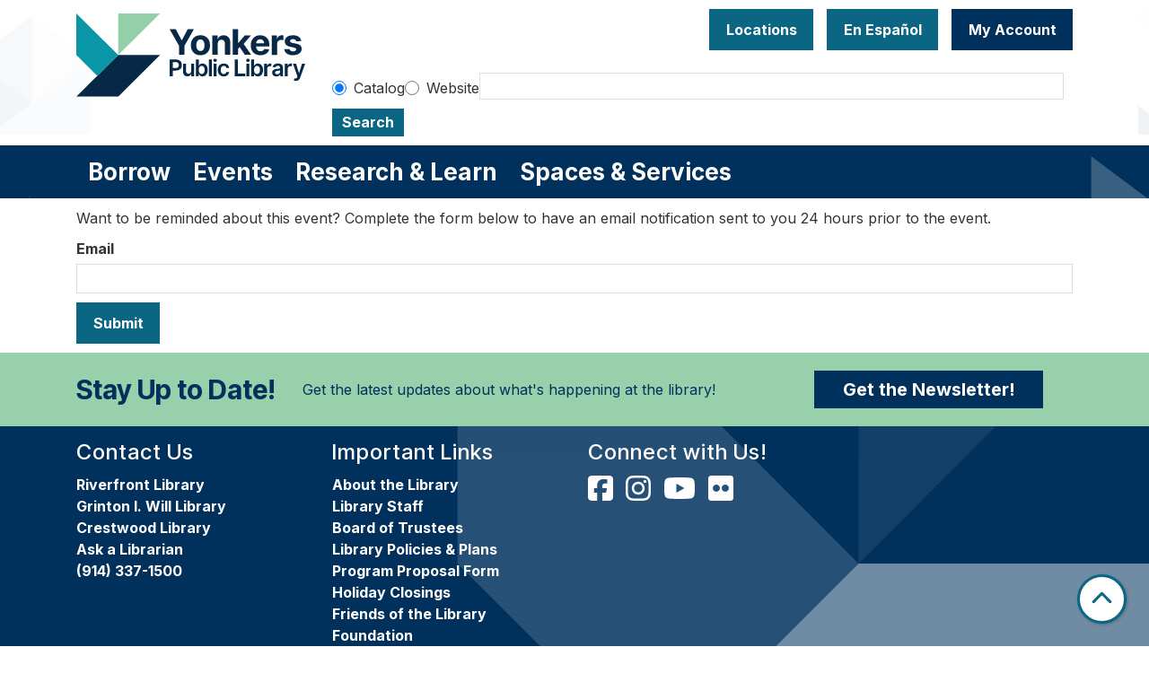

--- FILE ---
content_type: text/html; charset=UTF-8
request_url: https://www.ypl.org/node/24802/reminder_form
body_size: 9524
content:
<!DOCTYPE html>
<html lang="en" dir="ltr">
  <head>
    <meta charset="utf-8" />
<meta name="Generator" content="Drupal 10 (https://www.drupal.org)" />
<meta name="MobileOptimized" content="width" />
<meta name="HandheldFriendly" content="true" />
<meta name="viewport" content="width=device-width, initial-scale=1.0" />
<link rel="icon" href="/themes/custom/website_theme/favicon.ico" type="image/vnd.microsoft.icon" />
<link rel="alternate" hreflang="en" href="https://www.ypl.org/event/westchester-county-board-elections-24" />

    <title>Yonkers Public Library</title>
        <style>
      :root {
        --calendar-theme-external-link-content: "Opens\20 in\20 a\20 new\20 tab\3A \20 ";
      }
    </style>
    <link rel="stylesheet" media="all" href="/modules/custom/lm_search_block/css/form.css?t6ob4g" />
<link rel="stylesheet" media="all" href="/core/misc/components/progress.module.css?t6ob4g" />
<link rel="stylesheet" media="all" href="/core/misc/components/ajax-progress.module.css?t6ob4g" />
<link rel="stylesheet" media="all" href="/core/modules/system/css/components/align.module.css?t6ob4g" />
<link rel="stylesheet" media="all" href="/core/modules/system/css/components/fieldgroup.module.css?t6ob4g" />
<link rel="stylesheet" media="all" href="/core/modules/system/css/components/container-inline.module.css?t6ob4g" />
<link rel="stylesheet" media="all" href="/core/modules/system/css/components/clearfix.module.css?t6ob4g" />
<link rel="stylesheet" media="all" href="/core/modules/system/css/components/details.module.css?t6ob4g" />
<link rel="stylesheet" media="all" href="/core/modules/system/css/components/hidden.module.css?t6ob4g" />
<link rel="stylesheet" media="all" href="/core/modules/system/css/components/item-list.module.css?t6ob4g" />
<link rel="stylesheet" media="all" href="/core/modules/system/css/components/js.module.css?t6ob4g" />
<link rel="stylesheet" media="all" href="/core/modules/system/css/components/nowrap.module.css?t6ob4g" />
<link rel="stylesheet" media="all" href="/core/modules/system/css/components/position-container.module.css?t6ob4g" />
<link rel="stylesheet" media="all" href="/core/modules/system/css/components/reset-appearance.module.css?t6ob4g" />
<link rel="stylesheet" media="all" href="/core/modules/system/css/components/resize.module.css?t6ob4g" />
<link rel="stylesheet" media="all" href="/core/modules/system/css/components/system-status-counter.css?t6ob4g" />
<link rel="stylesheet" media="all" href="/core/modules/system/css/components/system-status-report-counters.css?t6ob4g" />
<link rel="stylesheet" media="all" href="/core/modules/system/css/components/system-status-report-general-info.css?t6ob4g" />
<link rel="stylesheet" media="all" href="/core/modules/system/css/components/tablesort.module.css?t6ob4g" />
<link rel="stylesheet" media="all" href="/core/modules/system/css/system.admin.css?t6ob4g" />
<link rel="stylesheet" media="all" href="/themes/custom/calendar_theme/node_modules/%40fortawesome/fontawesome-free/css/all.min.css?t6ob4g" />
<link rel="stylesheet" media="all" href="/themes/custom/website_theme/css/style?t6ob4g" />

    
  </head>
    <body class="path-node page-node-type-lc-event no-js" data-bs-no-jquery>
        <a href="#main-content" class="visually-hidden focusable skip-link">
      Skip to main content
    </a>
    
      <div class="dialog-off-canvas-main-canvas" data-off-canvas-main-canvas>
    
<header class="header">
      <div class="position-relative">
      <div class="container">
        <div class="row">
                      <div class="col-12 col-lg-3 branding-col">
                <div>
    
<div id="block-website-theme-site-branding" class="block block-system block-system-branding-block position-relative">
  
    
        
              
    <a class="site-logo" href="/" rel="home">
      <img src="/sites/default/files/horizontal_fullcolor.svg" alt="Homepage of Yonkers Public Library" fetchpriority="high">
    </a>
  </div>

  </div>

            </div>
          
                      <div class="col-12 col-lg-9 header-content-col">
                <div class="header-content-container">
    
<div id="block-googletranslate" class="block block-block-content block-block-contentfcda16fc-0005-4350-adb8-83ac37b2c77b position-relative">
  
    
      

            <div class="field-container"><div id="google_translate_element"></div>

<script type="text/javascript">
function googleTranslateElementInit() {
new google.translate.TranslateElement({pageLanguage: 'en', includedLanguages:
'en,es,ar,sq,it,ht,pl,uk'}, 'google_translate_element');
}
</script>

<script type="text/javascript" src="//translate.google.com/translate_a/element.js?cb=googleTranslateElementInit"></script></div>
      
  </div>

<div id="block-headerbuttons" class="block block-block-content block-block-contentd6c6c830-a3e4-49ae-92a3-25277eae3112 position-relative">
  
    
      

            <div class="field-container"><a class="btn btn-primary btn-header" href="/locations">
Locations
</a>
<a class="btn btn-primary btn-header" href="/services/en-espanol">
  En Español
</a>

<a class="btn btn-primary-inverted btn-header" href="https://opac.westchesterlibraries.org/MyAccount/Home" target="_blank">
My Account
</a></div>
      
  </div>

<div id="block-googleanalytics" class="block block-block-content block-block-content19b56af5-c61d-44af-8230-363b93890145 position-relative">
  
    
      

            <div class="field-container"><!-- Global site tag (gtag.js) - Google Analytics -->
<script async src="https://www.googletagmanager.com/gtag/js?id=G-NMC1L78GL2"></script>
<script>
window.dataLayer = window.dataLayer || [];
function gtag(){dataLayer.push(arguments);}
gtag('js', new Date());

gtag('config', 'G-NMC1L78GL2');
</script></div>
      
  </div>

  </div>


                              <div class="search-region">
                    <div>
    
<div id="block-website-theme-searchblock" class="block block-lm-search-block block-lm-search position-relative">
  
    
      <form class="lm-search-form" data-drupal-selector="lm-search-form" data-new-tab="catalog" data-new-tab-message="Search results will be opened in a new tab." action="/node/24802/reminder_form" method="post" id="lm-search-form" accept-charset="UTF-8">
  <fieldset class="lm-search-form-target js-form-item form-item js-form-wrapper form-wrapper" id="edit-target">
      <legend>
    <span class="visually-hidden fieldset-legend">Select search target</span>
  </legend>
  <div class="fieldset-wrapper">
            <div class="js-form-item form-group js-form-type-radio form-item-target js-form-item-target form-check">
        
<input data-drupal-selector="edit-target-catalog" type="radio" id="edit-target-catalog" name="target" value="catalog" checked="checked" class="form-radio form-check-input" />

        <label for="edit-target-catalog" class="option form-check-label form-label">Catalog</label>
      </div>
<div class="js-form-item form-group js-form-type-radio form-item-target js-form-item-target form-check">
        
<input data-drupal-selector="edit-target-website" type="radio" id="edit-target-website" name="target" value="website" class="form-radio form-check-input" />

        <label for="edit-target-website" class="option form-check-label form-label">Website</label>
      </div>

              </div>
</fieldset>
<div class="js-form-item form-group js-form-type-textfield form-item-input js-form-item-input form-no-label">
      <label for="edit-input" class="visually-hidden js-form-required form-required form-label">Keywords</label>
        
<input data-placeholder-text-catalog="Keywords, Title, Author, and more!" data-placeholder-text-website="Search for information on this site" data-drupal-selector="edit-input" type="text" id="edit-input" name="input" value="" size="60" maxlength="128" class="form-text required form-control" required="required" aria-required="true" />

        </div>

<input data-size="small" data-drupal-selector="edit-submit" type="submit" id="edit-submit--2" name="op" value="Search" class="button js-form-submit form-submit btn-submit button--primary" />

<input autocomplete="off" data-drupal-selector="form-gpwqhhsj-1jt9tbpvk30bxk4efnpqvfzcwd85nmg4ac" type="hidden" name="form_build_id" value="form-GpWqhhsj-1Jt9TBPvk30bxk4efnPQVFZcwd85nmG4ac" />

<input data-drupal-selector="edit-lm-search-form" type="hidden" name="form_id" value="lm_search_form" />

</form>

  </div>

  </div>

                </div>
                          </div>
                  </div>
      </div>
    </div>
  
        <div>
    
<div class="navbar-container">
  <div class="container">
    <a href="#block-website-theme-main-menu-skip-link" class="visually-hidden focusable skip-link">
      Skip navigation
    </a>
    <nav id="block-website-theme-main-menu" class="navbar navbar-expand-lg" role="navigation" aria-labelledby="block-website-theme-main-menu-heading">
                                
      <h2 class="visually-hidden" id="block-website-theme-main-menu-heading">Main navigation</h2>
      

            <button aria-controls="block-website-theme-main-menu-collapse" aria-expanded="false" class="navbar-toggler" data-bs-target="#block-website-theme-main-menu-collapse" data-bs-toggle="collapse" type="button">
        <i class="fas fa-bars"></i>

        <span class="visually-hidden">
          Toggle        </span>

        Main Menu      </button>

      <div class="collapse navbar-collapse" id="block-website-theme-main-menu-collapse">
                  


  
            <ul class="nav navbar-nav" role="menu">
    
          
                    
      
      <li class="nav-item dropdown" role="none">
        
        
                          
        <span class="nav-link nav-level-0 has-children" data-nav-level="0" role="menuitem" aria-expanded="false" aria-haspopup="true" aria-controls="dropdown-borrow" data-dropdown="dropdown-borrow" tabindex="0">Borrow</span>

                  <button class="btn d-lg-none" type="button">
            <i class="fas fa-chevron-down" role="presentation"></i>
            <span class="visually-hidden">Open Menu</span>
          </button>

            
      
          <div class="mega-menu-container">
          <ul class="dropdown-menu" id="dropdown-borrow" role="menu">
    
          
      
                    
      <li class="nav-item menu-action menu-action-fas fa-credit-card" role="none">
        
        
        
        <a href="/borrow/get-a-card" class="menu-action menu-action-fas fa-credit-card nav-link nav-level-1" data-nav-level="1" role="menuitem" data-drupal-link-system-path="node/9">Get a Library Card</a>

              </li>
          
                    
      
      <li class="nav-item dropdown" role="none">
        
        
                          
        <span class="nav-link nav-level-1 has-children" data-nav-level="1" role="menuitem" aria-expanded="false" aria-haspopup="true" aria-controls="dropdown-books-more" data-dropdown="dropdown-books-more" tabindex="0">Books &amp; More</span>

                  <button class="btn d-lg-none" type="button">
            <i class="fas fa-chevron-down" role="presentation"></i>
            <span class="visually-hidden">Open Menu</span>
          </button>

            
      
          <ul class="dropdown-menu" id="dropdown-books-more" role="menu">
    
          
      
      
      <li class="nav-item" role="none">
        
        
        
        <a href="https://yonkers.aspendiscovery.org/?browseCategory=westchester_onorder" class="nav-link nav-level-2" data-nav-level="2" role="menuitem">Search Catalog</a>

              </li>
          
      
      
      <li class="nav-item" role="none">
        
        
        
        <a href="/things" class="nav-link nav-level-2" data-nav-level="2" role="menuitem" data-drupal-link-system-path="things">Library of Things</a>

              </li>
          
      
      
      <li class="nav-item" role="none">
        
        
        
        <a href="/passes" class="nav-link nav-level-2" data-nav-level="2" role="menuitem" data-drupal-link-system-path="passes">Museum Passes</a>

              </li>
        </ul>

      
              </li>
          
                    
      
      <li class="nav-item dropdown" role="none">
        
        
                          
        <span class="nav-link nav-level-1 has-children" data-nav-level="1" role="menuitem" aria-expanded="false" aria-haspopup="true" aria-controls="dropdown-stream-download" data-dropdown="dropdown-stream-download" tabindex="0">Stream &amp; Download</span>

                  <button class="btn d-lg-none" type="button">
            <i class="fas fa-chevron-down" role="presentation"></i>
            <span class="visually-hidden">Open Menu</span>
          </button>

            
      
          <ul class="dropdown-menu" id="dropdown-stream-download" role="menu">
    
          
      
      
      <li class="nav-item" role="none">
        
        
        
        <a href="/borrow/ebooks-audiobooks" class="nav-link nav-level-2" data-nav-level="2" role="menuitem" data-drupal-link-system-path="node/8">eBooks &amp; Audiobooks</a>

              </li>
          
      
      
      <li class="nav-item" role="none">
        
        
        
        <a href="/resources?field_db_type_target_id%5B323%5D=323" class="nav-link nav-level-2" data-nav-level="2" role="menuitem" data-drupal-link-query="{&quot;field_db_type_target_id&quot;:{&quot;323&quot;:&quot;323&quot;}}" data-drupal-link-system-path="resources">Magazines &amp; Newspapers</a>

              </li>
          
      
      
      <li class="nav-item" role="none">
        
        
        
        <a href="/resources?body_value=&amp;field_db_type_target_id%5B378%5D=378" class="nav-link nav-level-2" data-nav-level="2" role="menuitem" data-drupal-link-query="{&quot;body_value&quot;:&quot;&quot;,&quot;field_db_type_target_id&quot;:{&quot;378&quot;:&quot;378&quot;}}" data-drupal-link-system-path="resources">Movies &amp; TV</a>

              </li>
          
      
      
      <li class="nav-item" role="none">
        
        
        
        <a href="/resources?body_value=&amp;field_db_type_target_id%5B377%5D=377" class="nav-link nav-level-2" data-nav-level="2" role="menuitem" data-drupal-link-query="{&quot;body_value&quot;:&quot;&quot;,&quot;field_db_type_target_id&quot;:{&quot;377&quot;:&quot;377&quot;}}" data-drupal-link-system-path="resources">Music</a>

              </li>
        </ul>

      
              </li>
          
                    
      
      <li class="nav-item dropdown" role="none">
        
        
                          
        <span class="nav-link nav-level-1 has-children" data-nav-level="1" role="menuitem" aria-expanded="false" aria-haspopup="true" aria-controls="dropdown-account-services" data-dropdown="dropdown-account-services" tabindex="0">Account Services</span>

                  <button class="btn d-lg-none" type="button">
            <i class="fas fa-chevron-down" role="presentation"></i>
            <span class="visually-hidden">Open Menu</span>
          </button>

            
      
          <ul class="dropdown-menu" id="dropdown-account-services" role="menu">
    
          
      
      
      <li class="nav-item" role="none">
        
        
        
        <a href="/borrow/get-a-card" class="nav-link nav-level-2" data-nav-level="2" role="menuitem" data-drupal-link-system-path="node/9">Get a Library Card</a>

              </li>
          
      
      
      <li class="nav-item" role="none">
        
        
        
        <a href="/borrow/library-by-mail" class="nav-link nav-level-2" data-nav-level="2" role="menuitem" data-drupal-link-system-path="node/10">Library-by-Mail</a>

              </li>
          
      
      
      <li class="nav-item" role="none">
        
        
        
        <a href="/services/borrowing" class="nav-link nav-level-2" data-nav-level="2" role="menuitem" data-drupal-link-system-path="node/119">Borrowing Information</a>

              </li>
          
      
      
      <li class="nav-item" role="none">
        
        
        
        <a href="/form/suggest-a-purchase" class="nav-link nav-level-2" data-nav-level="2" role="menuitem" data-drupal-link-system-path="webform/suggest_a_purchase">Suggest a purchase</a>

              </li>
          
      
      
      <li class="nav-item" role="none">
        
        
        
        <a href="/borrow/staff-picks" class="nav-link nav-level-2" data-nav-level="2" role="menuitem" data-drupal-link-system-path="node/12">Staff Picks</a>

              </li>
        </ul>

      
              </li>
        </ul>

          </div>
      
              </li>
          
                    
      
      <li class="nav-item dropdown" role="none">
        
        
                          
        <span class="nav-link nav-level-0 has-children" data-nav-level="0" role="menuitem" aria-expanded="false" aria-haspopup="true" aria-controls="dropdown-events" data-dropdown="dropdown-events" tabindex="0">Events</span>

                  <button class="btn d-lg-none" type="button">
            <i class="fas fa-chevron-down" role="presentation"></i>
            <span class="visually-hidden">Open Menu</span>
          </button>

            
      
          <div class="mega-menu-container">
          <ul class="dropdown-menu" id="dropdown-events" role="menu">
    
          
      
                    
      <li class="nav-item menu-action menu-action-fas fa-calendar-alt" role="none">
        
        
        
        <a href="/events" class="menu-action menu-action-fas fa-calendar-alt nav-link nav-level-1" data-nav-level="1" role="menuitem" data-drupal-link-system-path="events">Events Calendar</a>

              </li>
          
                    
      
      <li class="nav-item dropdown" role="none">
        
        
                          
        <span class="nav-link nav-level-1 has-children" data-nav-level="1" role="menuitem" aria-expanded="false" aria-haspopup="true" aria-controls="dropdown-by-age" data-dropdown="dropdown-by-age" tabindex="0">By Age</span>

                  <button class="btn d-lg-none" type="button">
            <i class="fas fa-chevron-down" role="presentation"></i>
            <span class="visually-hidden">Open Menu</span>
          </button>

            
      
          <ul class="dropdown-menu" id="dropdown-by-age" role="menu">
    
          
      
      
      <li class="nav-item" role="none">
        
        
        
        <a href="/events/month?age_groups%5B178%5D=178" class="nav-link nav-level-2" data-nav-level="2" role="menuitem" data-drupal-link-query="{&quot;age_groups&quot;:{&quot;178&quot;:&quot;178&quot;}}" data-drupal-link-system-path="events/month">Babies &amp; Toddlers</a>

              </li>
          
      
      
      <li class="nav-item" role="none">
        
        
        
        <a href="/events/month?age_groups%5B179%5D=179" class="nav-link nav-level-2" data-nav-level="2" role="menuitem" data-drupal-link-query="{&quot;age_groups&quot;:{&quot;179&quot;:&quot;179&quot;}}" data-drupal-link-system-path="events/month">Kids</a>

              </li>
          
      
      
      <li class="nav-item" role="none">
        
        
        
        <a href="/events/month?age_groups%5B4%5D=4" class="nav-link nav-level-2" data-nav-level="2" role="menuitem" data-drupal-link-query="{&quot;age_groups&quot;:{&quot;4&quot;:&quot;4&quot;}}" data-drupal-link-system-path="events/month">Teens</a>

              </li>
          
      
      
      <li class="nav-item" role="none">
        
        
        
        <a href="/events/month?age_groups%5B5%5D=5" class="nav-link nav-level-2" data-nav-level="2" role="menuitem" data-drupal-link-query="{&quot;age_groups&quot;:{&quot;5&quot;:&quot;5&quot;}}" data-drupal-link-system-path="events/month">Adults</a>

              </li>
          
      
      
      <li class="nav-item" role="none">
        
        
        
        <a href="/events/month?age_groups%5B183%5D=183" class="nav-link nav-level-2" data-nav-level="2" role="menuitem" data-drupal-link-query="{&quot;age_groups&quot;:{&quot;183&quot;:&quot;183&quot;}}" data-drupal-link-system-path="events/month">Adults (55+)</a>

              </li>
        </ul>

      
              </li>
          
                    
      
      <li class="nav-item dropdown" role="none">
        
        
                          
        <span class="nav-link nav-level-1 has-children" data-nav-level="1" role="menuitem" aria-expanded="false" aria-haspopup="true" aria-controls="dropdown-popular-programs" data-dropdown="dropdown-popular-programs" tabindex="0">Popular Programs</span>

                  <button class="btn d-lg-none" type="button">
            <i class="fas fa-chevron-down" role="presentation"></i>
            <span class="visually-hidden">Open Menu</span>
          </button>

            
      
          <ul class="dropdown-menu" id="dropdown-popular-programs" role="menu">
    
          
      
      
      <li class="nav-item" role="none">
        
        
        
        <a href="/events" class="nav-link nav-level-2" data-nav-level="2" role="menuitem" data-drupal-link-system-path="events">All events</a>

              </li>
          
      
      
      <li class="nav-item" role="none">
        
        
        
        <a href="https://yonkerspl.beanstack.org/reader365" class="nav-link nav-level-2" data-nav-level="2" role="menuitem">Beanstack Reading Challenges</a>

              </li>
          
      
      
      <li class="nav-item" role="none">
        
        
        
        <a href="/events/month?program_types%5B104%5D=104" class="nav-link nav-level-2" data-nav-level="2" role="menuitem" data-drupal-link-query="{&quot;program_types&quot;:{&quot;104&quot;:&quot;104&quot;}}" data-drupal-link-system-path="events/month">Computer Classes</a>

              </li>
          
      
      
      <li class="nav-item" role="none">
        
        
        
        <a href="/events/month?program_types%5B222%5D=222" class="nav-link nav-level-2" data-nav-level="2" role="menuitem" data-drupal-link-query="{&quot;program_types&quot;:{&quot;222&quot;:&quot;222&quot;}}" data-drupal-link-system-path="events/month">En Español</a>

              </li>
          
      
      
      <li class="nav-item" role="none">
        
        
        
        <a href="/events/month?program_types%5B506%5D=506" class="nav-link nav-level-2" data-nav-level="2" role="menuitem" data-drupal-link-query="{&quot;program_types&quot;:{&quot;506&quot;:&quot;506&quot;}}" data-drupal-link-system-path="events/month">Storytime</a>

              </li>
          
      
      
      <li class="nav-item" role="none">
        
        
        
        <a href="https://www.ypl.org/taxinformation" class="nav-link nav-level-2" data-nav-level="2" role="menuitem">Tax Prep</a>

              </li>
          
      
      
      <li class="nav-item" role="none">
        
        
        
        <a href="https://libraryc.org/ypl" class="nav-link nav-level-2" data-nav-level="2" role="menuitem">Virtual Author Talks</a>

              </li>
        </ul>

      
              </li>
          
                    
      
      <li class="nav-item dropdown" role="none">
        
        
                          
        <span class="nav-link nav-level-1 has-children" data-nav-level="1" role="menuitem" aria-expanded="false" aria-haspopup="true" aria-controls="dropdown-by-branch" data-dropdown="dropdown-by-branch" tabindex="0">By Branch</span>

                  <button class="btn d-lg-none" type="button">
            <i class="fas fa-chevron-down" role="presentation"></i>
            <span class="visually-hidden">Open Menu</span>
          </button>

            
      
          <ul class="dropdown-menu" id="dropdown-by-branch" role="menu">
    
          
      
      
      <li class="nav-item" role="none">
        
        
        
        <a href="/events/month?branches%5B94%5D=94" class="nav-link nav-level-2" data-nav-level="2" role="menuitem" data-drupal-link-query="{&quot;branches&quot;:{&quot;94&quot;:&quot;94&quot;}}" data-drupal-link-system-path="events/month">Crestwood Library</a>

              </li>
          
      
      
      <li class="nav-item" role="none">
        
        
        
        <a href="/events/month?branches%5B86%5D=86" class="nav-link nav-level-2" data-nav-level="2" role="menuitem" data-drupal-link-query="{&quot;branches&quot;:{&quot;86&quot;:&quot;86&quot;}}" data-drupal-link-system-path="events/month">Riverfront Library</a>

              </li>
          
      
      
      <li class="nav-item" role="none">
        
        
        
        <a href="/events/month?branches%5B93%5D=93" class="nav-link nav-level-2" data-nav-level="2" role="menuitem" data-drupal-link-query="{&quot;branches&quot;:{&quot;93&quot;:&quot;93&quot;}}" data-drupal-link-system-path="events/month">Will Library</a>

              </li>
          
      
      
      <li class="nav-item" role="none">
        
        
        
        <a href="/events/month?branches%5B156%5D=156" class="nav-link nav-level-2" data-nav-level="2" role="menuitem" data-drupal-link-query="{&quot;branches&quot;:{&quot;156&quot;:&quot;156&quot;}}" data-drupal-link-system-path="events/month">Virtual</a>

              </li>
        </ul>

      
              </li>
        </ul>

          </div>
      
              </li>
          
                    
      
      <li class="nav-item dropdown" role="none">
        
        
                          
        <span class="nav-link nav-level-0 has-children" data-nav-level="0" role="menuitem" aria-expanded="false" aria-haspopup="true" aria-controls="dropdown-research-learn" data-dropdown="dropdown-research-learn" tabindex="0">Research &amp; Learn</span>

                  <button class="btn d-lg-none" type="button">
            <i class="fas fa-chevron-down" role="presentation"></i>
            <span class="visually-hidden">Open Menu</span>
          </button>

            
      
          <div class="mega-menu-container">
          <ul class="dropdown-menu" id="dropdown-research-learn" role="menu">
    
          
      
                    
      <li class="nav-item menu-action menu-action-fas fa-laptop" role="none">
        
        
        
        <a href="/resources" class="menu-action menu-action-fas fa-laptop nav-link nav-level-1" data-nav-level="1" role="menuitem" data-drupal-link-system-path="resources">All Resources</a>

              </li>
          
                    
      
      <li class="nav-item dropdown" role="none">
        
        
                          
        <span class="nav-link nav-level-1 has-children" data-nav-level="1" role="menuitem" aria-expanded="false" aria-haspopup="true" aria-controls="dropdown-digital-resources" data-dropdown="dropdown-digital-resources" tabindex="0">Digital Resources</span>

                  <button class="btn d-lg-none" type="button">
            <i class="fas fa-chevron-down" role="presentation"></i>
            <span class="visually-hidden">Open Menu</span>
          </button>

            
      
          <ul class="dropdown-menu" id="dropdown-digital-resources" role="menu">
    
          
      
      
      <li class="nav-item" role="none">
        
        
        
        <a href="/resources" class="nav-link nav-level-2" data-nav-level="2" role="menuitem" data-drupal-link-system-path="resources">All Digital Resources</a>

              </li>
          
      
      
      <li class="nav-item" role="none">
        
        
        
        <a href="/resources?body_value=&amp;field_resource_subject_target_id%5B313%5D=313" class="nav-link nav-level-2" data-nav-level="2" role="menuitem" data-drupal-link-query="{&quot;body_value&quot;:&quot;&quot;,&quot;field_resource_subject_target_id&quot;:{&quot;313&quot;:&quot;313&quot;}}" data-drupal-link-system-path="resources">Popular/Featured Resources</a>

              </li>
          
      
      
      <li class="nav-item" role="none">
        
        
        
        <a href="/resources?field_db_type_target_id%5B351%5D=351" class="nav-link nav-level-2" data-nav-level="2" role="menuitem" data-drupal-link-query="{&quot;field_db_type_target_id&quot;:{&quot;351&quot;:&quot;351&quot;}}" data-drupal-link-system-path="resources">En Español</a>

              </li>
          
      
      
      <li class="nav-item" role="none">
        
        
        
        <a href="/resources?field_db_type_target_id%5B307%5D=307" class="nav-link nav-level-2" data-nav-level="2" role="menuitem" data-drupal-link-query="{&quot;field_db_type_target_id&quot;:{&quot;307&quot;:&quot;307&quot;}}" data-drupal-link-system-path="resources">Online Learning</a>

              </li>
          
      
      
      <li class="nav-item" role="none">
        
        
        
        <a href="/services/homework-help" class="nav-link nav-level-2" data-nav-level="2" role="menuitem">Homework Help</a>

              </li>
          
      
      
      <li class="nav-item" role="none">
        
        
        
        <a href="https://www.ypl.org/taxinformation" class="nav-link nav-level-2" data-nav-level="2" role="menuitem">Tax Prep</a>

              </li>
        </ul>

      
              </li>
          
                    
      
      <li class="nav-item dropdown" role="none">
        
        
                          
        <span class="nav-link nav-level-1 has-children" data-nav-level="1" role="menuitem" aria-expanded="false" aria-haspopup="true" aria-controls="dropdown-local-history" data-dropdown="dropdown-local-history" tabindex="0">Local History</span>

                  <button class="btn d-lg-none" type="button">
            <i class="fas fa-chevron-down" role="presentation"></i>
            <span class="visually-hidden">Open Menu</span>
          </button>

            
      
          <ul class="dropdown-menu" id="dropdown-local-history" role="menu">
    
          
      
      
      <li class="nav-item" role="none">
        
        
        
        <a href="/research-learn/local-history-genealogy" class="nav-link nav-level-2" data-nav-level="2" role="menuitem" data-drupal-link-system-path="node/15">Local History &amp; Genealogy</a>

              </li>
          
      
      
      <li class="nav-item" role="none">
        
        
        
        <a href="/oralhistory" title="YPL&#039;s oral history projects" class="nav-link nav-level-2" data-nav-level="2" role="menuitem" data-drupal-link-system-path="node/47417">Oral History at YPL</a>

              </li>
          
      
      
      <li class="nav-item" role="none">
        
        
        
        <a href="https://yplarchive.omeka.net/" class="nav-link nav-level-2" data-nav-level="2" role="menuitem">YPL Digital Archive</a>

              </li>
          
      
      
      <li class="nav-item" role="none">
        
        
        
        <a href="/research-learn/yearbooks" class="nav-link nav-level-2" data-nav-level="2" role="menuitem" data-drupal-link-system-path="node/16">Yearbooks</a>

              </li>
          
      
      
      <li class="nav-item" role="none">
        
        
        
        <a href="https://www.ypl.org/revolutionary-yonkers" class="nav-link nav-level-2" data-nav-level="2" role="menuitem">Revolutionary Yonkers 250</a>

              </li>
        </ul>

      
              </li>
          
                    
      
      <li class="nav-item dropdown" role="none">
        
        
                          
        <span class="nav-link nav-level-1 has-children" data-nav-level="1" role="menuitem" aria-expanded="false" aria-haspopup="true" aria-controls="dropdown-featured" data-dropdown="dropdown-featured" tabindex="0">Featured</span>

                  <button class="btn d-lg-none" type="button">
            <i class="fas fa-chevron-down" role="presentation"></i>
            <span class="visually-hidden">Open Menu</span>
          </button>

            
      
          <ul class="dropdown-menu" id="dropdown-featured" role="menu">
    
          
      
      
      <li class="nav-item" role="none">
        
        
        
        <a href="/resources?body_value=&amp;field_db_type_target_id%5B306%5D=306" class="nav-link nav-level-2" data-nav-level="2" role="menuitem" data-drupal-link-query="{&quot;body_value&quot;:&quot;&quot;,&quot;field_db_type_target_id&quot;:{&quot;306&quot;:&quot;306&quot;}}" data-drupal-link-system-path="resources">Scholarly Resources</a>

              </li>
        </ul>

      
              </li>
        </ul>

          </div>
      
              </li>
          
                    
      
      <li class="nav-item dropdown" role="none">
        
        
                          
        <span class="nav-link nav-level-0 has-children" data-nav-level="0" role="menuitem" aria-expanded="false" aria-haspopup="true" aria-controls="dropdown-spaces-services" data-dropdown="dropdown-spaces-services" tabindex="0">Spaces &amp; Services</span>

                  <button class="btn d-lg-none" type="button">
            <i class="fas fa-chevron-down" role="presentation"></i>
            <span class="visually-hidden">Open Menu</span>
          </button>

            
      
          <div class="mega-menu-container">
          <ul class="dropdown-menu" id="dropdown-spaces-services" role="menu">
    
          
      
                    
      <li class="nav-item menu-action menu-action-fas fa-door-open" role="none">
        
        
        
        <a href="/reserve-room" class="menu-action menu-action-fas fa-door-open nav-link nav-level-1" data-nav-level="1" role="menuitem" data-drupal-link-system-path="node/1">Reserve a Room</a>

              </li>
          
                    
      
      <li class="nav-item dropdown" role="none">
        
        
                          
        <span class="nav-link nav-level-1 has-children" data-nav-level="1" role="menuitem" aria-expanded="false" aria-haspopup="true" aria-controls="dropdown-by-audience" data-dropdown="dropdown-by-audience" tabindex="0">By Audience</span>

                  <button class="btn d-lg-none" type="button">
            <i class="fas fa-chevron-down" role="presentation"></i>
            <span class="visually-hidden">Open Menu</span>
          </button>

            
      
          <ul class="dropdown-menu" id="dropdown-by-audience" role="menu">
    
          
      
      
      <li class="nav-item" role="none">
        
        
        
        <a href="/services/kids" class="nav-link nav-level-2" data-nav-level="2" role="menuitem" data-drupal-link-system-path="node/17">Kids</a>

              </li>
          
      
      
      <li class="nav-item" role="none">
        
        
        
        <a href="/teens" class="nav-link nav-level-2" data-nav-level="2" role="menuitem" data-drupal-link-system-path="node/18">Teens</a>

              </li>
          
      
      
      <li class="nav-item" role="none">
        
        
        
        <a href="/services/adults" class="nav-link nav-level-2" data-nav-level="2" role="menuitem" data-drupal-link-system-path="node/19">Adults</a>

              </li>
          
      
      
      <li class="nav-item" role="none">
        
        
        
        <a href="/services/en-espanol" class="nav-link nav-level-2" data-nav-level="2" role="menuitem" data-drupal-link-system-path="node/20">En Español</a>

              </li>
        </ul>

      
              </li>
          
                    
      
      <li class="nav-item dropdown" role="none">
        
        
                          
        <span class="nav-link nav-level-1 has-children" data-nav-level="1" role="menuitem" aria-expanded="false" aria-haspopup="true" aria-controls="dropdown-services" data-dropdown="dropdown-services" tabindex="0">Services</span>

                  <button class="btn d-lg-none" type="button">
            <i class="fas fa-chevron-down" role="presentation"></i>
            <span class="visually-hidden">Open Menu</span>
          </button>

            
      
          <ul class="dropdown-menu" id="dropdown-services" role="menu">
    
          
      
      
      <li class="nav-item" role="none">
        
        
        
        <a href="/library-services" class="nav-link nav-level-2" data-nav-level="2" role="menuitem" data-drupal-link-system-path="library-services">All Services</a>

              </li>
          
      
      
      <li class="nav-item" role="none">
        
        
        
        <a href="/1000books" class="nav-link nav-level-2" data-nav-level="2" role="menuitem" data-drupal-link-system-path="node/22">1000 Books Before Kindergarten</a>

              </li>
          
      
      
      <li class="nav-item" role="none">
        
        
        
        <a href="/esol" class="nav-link nav-level-2" data-nav-level="2" role="menuitem" data-drupal-link-system-path="node/132">Literacy Solutions (English Classes)</a>

              </li>
          
      
      
      <li class="nav-item" role="none">
        
        
        
        <a href="/services/notary" class="nav-link nav-level-2" data-nav-level="2" role="menuitem" data-drupal-link-system-path="node/134">Notary Services</a>

              </li>
          
      
      
      <li class="nav-item" role="none">
        
        
        
        <a href="https://www.ypl.org/back-school-resources" class="nav-link nav-level-2" data-nav-level="2" role="menuitem">School Resources</a>

              </li>
          
      
      
      <li class="nav-item" role="none">
        
        
        
        <a href="/summer-reading" class="nav-link nav-level-2" data-nav-level="2" role="menuitem" data-drupal-link-system-path="node/26669">Summer Reading</a>

              </li>
          
      
      
      <li class="nav-item" role="none">
        
        
        
        <a href="/taxinformation" title="Tax Information " class="nav-link nav-level-2" data-nav-level="2" role="menuitem" data-drupal-link-system-path="node/39774">Tax Information</a>

              </li>
          
      
      
      <li class="nav-item" role="none">
        
        
        
        <a href="/library-services?field_service_type_target_id%5B371%5D=371&amp;field_service_type_target_id%5B292%5D=292" class="nav-link nav-level-2" data-nav-level="2" role="menuitem" data-drupal-link-query="{&quot;field_service_type_target_id&quot;:{&quot;371&quot;:&quot;371&quot;,&quot;292&quot;:&quot;292&quot;}}" data-drupal-link-system-path="library-services">Technology at the Library</a>

              </li>
        </ul>

      
              </li>
          
                    
      
      <li class="nav-item dropdown" role="none">
        
        
                          
        <span class="nav-link nav-level-1 has-children" data-nav-level="1" role="menuitem" aria-expanded="false" aria-haspopup="true" aria-controls="dropdown-library-spaces" data-dropdown="dropdown-library-spaces" tabindex="0">Library Spaces</span>

                  <button class="btn d-lg-none" type="button">
            <i class="fas fa-chevron-down" role="presentation"></i>
            <span class="visually-hidden">Open Menu</span>
          </button>

            
      
          <ul class="dropdown-menu" id="dropdown-library-spaces" role="menu">
    
          
      
      
      <li class="nav-item" role="none">
        
        
        
        <a href="/locations" class="nav-link nav-level-2" data-nav-level="2" role="menuitem" data-drupal-link-system-path="node/181">All Library Locations</a>

              </li>
          
      
      
      <li class="nav-item" role="none">
        
        
        
        <a href="/reserve-room" class="nav-link nav-level-2" data-nav-level="2" role="menuitem" data-drupal-link-system-path="node/1">Reserve a Room</a>

              </li>
          
      
      
      <li class="nav-item" role="none">
        
        
        
        <a href="/riverfront-library" class="nav-link nav-level-2" data-nav-level="2" role="menuitem" data-drupal-link-system-path="node/147">Riverfront Library</a>

              </li>
          
      
      
      <li class="nav-item" role="none">
        
        
        
        <a href="/grinton-i-will-library" class="nav-link nav-level-2" data-nav-level="2" role="menuitem" data-drupal-link-system-path="node/148">Grinton I. Will Library</a>

              </li>
          
      
      
      <li class="nav-item" role="none">
        
        
        
        <a href="/crestwood-library" class="nav-link nav-level-2" data-nav-level="2" role="menuitem" data-drupal-link-system-path="node/149">Crestwood Library</a>

              </li>
          
      
      
      <li class="nav-item" role="none">
        
        
        
        <a href="/artgallery" class="nav-link nav-level-2" data-nav-level="2" role="menuitem" data-drupal-link-system-path="node/27">Art Gallery</a>

              </li>
          
      
      
      <li class="nav-item" role="none">
        
        
        
        <a href="https://www.ypl.org/services/creative-studio" class="nav-link nav-level-2" data-nav-level="2" role="menuitem">Creative Studio</a>

              </li>
          
      
      
      <li class="nav-item" role="none">
        
        
        
        <a href="/sensoryroom" class="nav-link nav-level-2" data-nav-level="2" role="menuitem" data-drupal-link-system-path="node/30048">Sensory Room</a>

              </li>
          
      
      
      <li class="nav-item" role="none">
        
        
        
        <a href="/services/tech-central" class="nav-link nav-level-2" data-nav-level="2" role="menuitem" data-drupal-link-system-path="node/28">Tech Central</a>

              </li>
        </ul>

      
              </li>
        </ul>

          </div>
      
              </li>
        </ul>

      


              </div>
    </nav>
    <a id="block-website-theme-main-menu-skip-link" tabindex="-1"></a>
  </div>
</div>

  </div>

  </header>

<div class="full-width-region">
  
</div>

<div class="content-background">
  <main role="main" class="main-container container">
    <a id="main-content" tabindex="-1"></a>

      <div>
    <div data-drupal-messages-fallback class="hidden"></div>

<div id="block-website-theme-page-title" class="block block-core block-page-title-block position-relative">
  
    
      


  </div>

<div id="block-website-theme-content" class="block block-system block-system-main-block position-relative">
  
    
      <div><p>Want to be reminded about this event? Complete the form below to have an email notification sent to you 24 hours prior to the event.</p>
<div id="ajax_reminder_wrapper"><div id="ajax_reminder_notice"></div><form class="lc-calendar-reminder-form" data-drupal-selector="lc-calendar-reminder-form" action="/node/24802/reminder_form" method="post" id="lc-calendar-reminder-form" accept-charset="UTF-8">
  <div class="js-form-item form-group js-form-type-email form-item-email js-form-item-email">
      <label for="edit-email" class="js-form-required form-required form-label">Email</label>
        
<input data-drupal-selector="edit-email" type="email" id="edit-email" name="email" value="" size="60" maxlength="254" class="form-email required form-control" required="required" aria-required="true" />

        </div>

<input autocomplete="off" data-drupal-selector="form-z0movbsxsensgxc0sqnklonk6hs8xzfhqtikfjqsrke" type="hidden" name="form_build_id" value="form-z0MoVBSXSEnsGXC0sqNKlOnK6hS8xZfHqTiKFjqsRKE" />

<input data-drupal-selector="edit-lc-calendar-reminder-form" type="hidden" name="form_id" value="lc_calendar_reminder_form" />
<div data-drupal-selector="edit-actions" class="form-actions js-form-wrapper form-wrapper" id="edit-actions">
<input data-drupal-selector="edit-submit" type="submit" id="edit-submit" name="op" value="Submit" class="button button--primary js-form-submit form-submit btn-submit" />
</div>

</form>
</div></div>

  </div>

  </div>

  </main>
</div>

  <div class="pre-footer">
    <div class="container">
        <div>
    
<div id="block-newslettersignupprefooter" class="block block-block-content block-block-content149f78f8-a741-423f-bb92-3994e6ec8cbe position-relative">
  
    
      

            <div class="field-container"><div class="row align-items-center">
  <div class="col-sm-4 col-md-auto my-2">
    <span class="h2">Stay Up to Date!</span>
  </div>
  <div class="col-sm-8 col-md-6 my-2">
    <p class="m-0">Get the latest updates about what's happening at the library!</p>
  </div>
  <div class="col-sm-12 col-md-5 col-xl-3 my-2">
    <a href="https://visitor.r20.constantcontact.com/manage/optin?v=001-GrPPefQH30c05ycEjohTkGxWmBDiXGYiGhdfqTXkaL1HfCpjoWoRp35JRxbQ5Zj4F7zXGXzLuJqtVgymCxYcumnR5Y87uhJvrEikvJizuQ%3D" class="btn btn-primary-inverted btn-lg w-100 py-2 px-5">
      <span class="btn-text">Get the Newsletter!</span>
      <span class="btn-text-hover">Sign up today!</span>
    </a>
  </div>
</div></div>
      
  </div>

  </div>

    </div>
  </div>

  <footer role="contentinfo" class="footer p-0">
    <div class="container">
      <div class="footer-row pt-4 pb-0">
                    <div class="row">
    
<div id="block-contactus" class="col-md block block-block-content block-block-contenta37e638f-5a0c-4d0b-8f2f-7ff35b46e7e5 position-relative">
  
      <h2>Contact Us</h2>
    <a id="contact-us" class="anchor-link visually-hidden"></a>
    
      

            <div class="field-container"><p><a href="/riverfront-library">Riverfront Library</a><br><a href="/grinton-i-will-library">Grinton I. Will Library</a><br><a href="/crestwood-library">Crestwood Library</a><br><a href="/form/ask-a-librarian">Ask a Librarian</a><br><a href="tel:9143371500">(914) 337-1500</a></p></div>
      
  </div>

<div id="block-importantlinks" class="col-md block block-block-content block-block-content7aea7b85-9351-4589-a398-4c3e21853f9b position-relative">
  
      <h2>Important Links</h2>
    <a id="important-links" class="anchor-link visually-hidden"></a>
    
      

            <div class="field-container"><p><a href="/about/about-the-library">About the Library</a><br>
<a href="/about/library-staff">Library Staff</a><br>
<a href="/about/board-of-trustees">Board of Trustees</a><br>
<a href="/policies">Library Policies &amp; Plans</a><br>
<a href="https://www.ypl.org/sites/default/files/2024-02/Program%20Proposal%20form.pdf" target="_blank">Program Proposal Form</a><br>
<a href="https://www.ypl.org/node/39149">Holiday Closings</a><br>
<a href="/friends-library">Friends of the Library</a><br>
<a href="https://www.foundationforypl.org/">Foundation</a><br>
<a href="/ypl-news">YPL in the News</a><br>
<a href="/jobs">Jobs</a></p></div>
      
  </div>

<div id="block-connectwithus" class="col-md block block-block-content block-block-content18aed804-0ccd-45cc-b940-7ec49a83d8c8 position-relative">
  
      <h2>Connect with Us!</h2>
    <a id="connect-with-us" class="anchor-link visually-hidden"></a>
    
      

            <div class="field-container"><a href="https://www.facebook.com/yonkerspubliclibrary/" aria-label="View Yonkers Public Library on Facebook" class="text-decoration-none text-light">
<i aria-hidden="true" class="fab fa-facebook-square fa-2x"></i>
</a> &nbsp;

<a href="https://www.instagram.com/yonkerspubliclibrary/?hl=en" aria-label="View Yonkers Public Library on Instagram" class="text-decoration-none text-light">
<i aria-hidden="true" class="fab fa-instagram fa-2x"></i>
</a>&nbsp;

<a href="https://www.youtube.com/@yonkerspubliclibrary" aria-label="View Yonkers Public Library on YouTube" class="text-decoration-none text-light">
<i aria-hidden="true" class="fab fa-youtube fa-2x"></i>
</a>&nbsp;

<a href="https://www.flickr.com/photos/yonkerslibrary/" aria-label="View Yonkers Public Library on flckr" class="text-decoration-none text-light">
<i aria-hidden="true" class="fab fa-flickr fa-2x"></i>
</a> &nbsp;
</div>
      
  </div>

<div id="block-nicheacademy" class="col-md block block-block-content block-block-content31ed54c4-ced7-42b4-9767-1684e2f44aba position-relative">
  
    
      

            <div class="field-container"><script async src="https://my.nicheacademy.com/api/widgets/ypl"></script></div>
      
  </div>

  </div>

              </div>
      <a  href="#" title="Back To Top" aria-label="Back To Top" class="btn back-to-top">
        <i class="fas fa-chevron-up fa-fw"></i>
        <span class="d-block d-lg-none ml-3 ml-lg-0">Back To Top</span>
      </a>
    </div>
  </footer>

  <div class="footer-bottom">
    <div class="container text-left">
        <div>
    
<div id="block-footerbottom" class="block block-block-content block-block-content0f733c09-9758-4229-81cf-3bab661b8990 position-relative">
  
    
      

            <div class="field-container"><p class="mb-0">Yonkers Public Library is a member of the <a href="https://www.westchesterlibraries.org/" target="_blank">Westchester Library System</a>.</p></div>
      
  </div>

  </div>

    </div>
  </div>

  </div>

    
    <script type="application/json" data-drupal-selector="drupal-settings-json">{"path":{"baseUrl":"\/","pathPrefix":"","currentPath":"node\/24802\/reminder_form","currentPathIsAdmin":true,"isFront":false,"currentLanguage":"en"},"pluralDelimiter":"\u0003","suppressDeprecationErrors":true,"ajaxPageState":{"libraries":"eJwtyksOgCAMRdENqSyJ1PoMaFtigQG7N36GJ_cyCWwjjy1BEfjn_HLi4gjZGtxIluPq8LHsxXUSjm_8oFFhPUhenXw8riDnFFcpfH5THbVBA22a7QacqS26","theme":"website_theme","theme_token":null},"ajaxTrustedUrl":{"form_action_p_pvdeGsVG5zNF_XLGPTvYSKCf43t8qZYSwcfZl2uzM":true,"\/node\/24802\/reminder_form?ajax_form=1":true},"ajax":{"edit-submit":{"callback":[{},"ajaxCallback"],"wrapper":"ajax_reminder_wrapper","effect":"fade","event":"mousedown","keypress":true,"prevent":"click","url":"\/node\/24802\/reminder_form?ajax_form=1","httpMethod":"POST","dialogType":"ajax","submit":{"_triggering_element_name":"op","_triggering_element_value":"Submit"}}},"user":{"uid":0,"permissionsHash":"9bbf5b956c2eb79c285cb48069f3acf038c1c063c89bccdcd1ab2a84b8364cdc"}}</script>
<script src="/core/assets/vendor/jquery/jquery.min.js?v=3.7.1"></script>
<script src="/core/assets/vendor/once/once.min.js?v=1.0.1"></script>
<script src="/core/misc/drupalSettingsLoader.js?v=10.5.6"></script>
<script src="/core/misc/drupal.js?v=10.5.6"></script>
<script src="/core/misc/drupal.init.js?v=10.5.6"></script>
<script src="/core/assets/vendor/tabbable/index.umd.min.js?v=6.2.0"></script>
<script src="/themes/custom/calendar_theme/node_modules/%40fortawesome/fontawesome-free/js/all.min.js?t6ob4g"></script>
<script src="/themes/custom/calendar_theme/node_modules/bootstrap/dist/js/bootstrap.bundle.min.js?t6ob4g"></script>
<script src="/themes/custom/calendar_theme/js/behaviors.js?t6ob4g"></script>
<script src="/themes/custom/website_theme/js/behaviors.js?t6ob4g"></script>
<script src="/core/misc/jquery.form.js?v=4.3.0"></script>
<script src="/core/misc/progress.js?v=10.5.6"></script>
<script src="/core/assets/vendor/loadjs/loadjs.min.js?v=4.3.0"></script>
<script src="/core/misc/debounce.js?v=10.5.6"></script>
<script src="/core/misc/announce.js?v=10.5.6"></script>
<script src="/core/misc/message.js?v=10.5.6"></script>
<script src="/core/misc/ajax.js?v=10.5.6"></script>
<script src="/core/misc/form.js?v=10.5.6"></script>
<script src="/modules/custom/library_calendar/lc_core/js/form.js?t6ob4g"></script>
<script src="/modules/custom/lm_menu/js/behaviors.js?v=1.x"></script>
<script src="/modules/custom/lm_search_block/js/form.js?t6ob4g"></script>

  </body>
</html>


--- FILE ---
content_type: image/svg+xml
request_url: https://www.ypl.org/themes/custom/website_theme/assets/images/topbar-bg.svg
body_size: 4449
content:
<svg xmlns="http://www.w3.org/2000/svg" xmlns:xlink="http://www.w3.org/1999/xlink" width="1920" height="68" viewBox="0 0 1920 68">
  <defs>
    <clipPath id="clip-path">
      <rect id="Rectangle_3045" data-name="Rectangle 3045" width="1920" height="68" transform="translate(0 129)" fill="#97d0ab"/>
    </clipPath>
    <clipPath id="clip-path-2">
      <rect id="Rectangle_3030" data-name="Rectangle 3030" width="416.361" height="514.544" fill="none"/>
    </clipPath>
    <clipPath id="clip-path-3">
      <rect id="Rectangle_3019" data-name="Rectangle 3019" width="416.359" height="514.545" fill="none"/>
    </clipPath>
    <clipPath id="clip-path-4">
      <rect id="Rectangle_3017" data-name="Rectangle 3017" width="191.822" height="257.085" fill="none"/>
    </clipPath>
    <clipPath id="clip-path-5">
      <rect id="Rectangle_3018" data-name="Rectangle 3018" width="239.761" height="514.177" fill="none"/>
    </clipPath>
    <clipPath id="clip-path-8">
      <rect id="Rectangle_3021" data-name="Rectangle 3021" width="383.647" height="257.091" fill="none"/>
    </clipPath>
    <clipPath id="clip-path-10">
      <rect id="Rectangle_3023" data-name="Rectangle 3023" width="143.871" height="385.634" fill="none"/>
    </clipPath>
    <clipPath id="clip-path-11">
      <rect id="Rectangle_3024" data-name="Rectangle 3024" width="287.724" height="449.911" fill="none"/>
    </clipPath>
    <clipPath id="clip-path-12">
      <rect id="Rectangle_3025" data-name="Rectangle 3025" width="416.361" height="425.659" fill="none"/>
    </clipPath>
    <clipPath id="clip-path-13">
      <rect id="Rectangle_3026" data-name="Rectangle 3026" width="287.768" height="192.791" fill="none"/>
    </clipPath>
    <clipPath id="clip-path-14">
      <rect id="Rectangle_3027" data-name="Rectangle 3027" width="57.573" height="38.581" fill="none"/>
    </clipPath>
    <clipPath id="clip-path-15">
      <rect id="Rectangle_3028" data-name="Rectangle 3028" width="143.887" height="449.903" fill="none"/>
    </clipPath>
    <clipPath id="clip-path-16">
      <rect id="Rectangle_3044" data-name="Rectangle 3044" width="401.387" height="496.039" fill="none"/>
    </clipPath>
    <clipPath id="clip-path-17">
      <rect id="Rectangle_3033" data-name="Rectangle 3033" width="401.385" height="496.04" fill="none"/>
    </clipPath>
    <clipPath id="clip-path-18">
      <rect id="Rectangle_3031" data-name="Rectangle 3031" width="184.924" height="247.839" fill="none"/>
    </clipPath>
    <clipPath id="clip-path-19">
      <rect id="Rectangle_3032" data-name="Rectangle 3032" width="231.138" height="495.685" fill="none"/>
    </clipPath>
    <clipPath id="clip-path-22">
      <rect id="Rectangle_3035" data-name="Rectangle 3035" width="369.85" height="247.845" fill="none"/>
    </clipPath>
    <clipPath id="clip-path-24">
      <rect id="Rectangle_3037" data-name="Rectangle 3037" width="138.697" height="371.765" fill="none"/>
    </clipPath>
    <clipPath id="clip-path-25">
      <rect id="Rectangle_3038" data-name="Rectangle 3038" width="277.376" height="433.73" fill="none"/>
    </clipPath>
    <clipPath id="clip-path-26">
      <rect id="Rectangle_3039" data-name="Rectangle 3039" width="401.387" height="410.351" fill="none"/>
    </clipPath>
    <clipPath id="clip-path-27">
      <rect id="Rectangle_3040" data-name="Rectangle 3040" width="277.419" height="185.858" fill="none"/>
    </clipPath>
    <clipPath id="clip-path-28">
      <rect id="Rectangle_3041" data-name="Rectangle 3041" width="55.503" height="37.194" fill="none"/>
    </clipPath>
    <clipPath id="clip-path-29">
      <rect id="Rectangle_3042" data-name="Rectangle 3042" width="138.712" height="433.722" fill="none"/>
    </clipPath>
    <clipPath id="clip-topbar_background">
      <rect width="1920" height="68"/>
    </clipPath>
  </defs>
  <g id="topbar_background" clip-path="url(#clip-topbar_background)">
    <g id="Mask_Group_33" data-name="Mask Group 33" transform="translate(0 -129)" opacity="0.33" clip-path="url(#clip-path)">
      <g id="Group_6235" data-name="Group 6235" transform="translate(354 95.159) rotate(90)">
        <g id="Group_6234" data-name="Group 6234" clip-path="url(#clip-path-2)">
          <g id="Group_6206" data-name="Group 6206" transform="translate(0 0)">
            <g id="Group_6205" data-name="Group 6205" clip-path="url(#clip-path-3)">
              <g id="Group_6201" data-name="Group 6201" transform="translate(0.004 193.181)" opacity="0.45">
                <g id="Group_6200" data-name="Group 6200">
                  <g id="Group_6199" data-name="Group 6199" clip-path="url(#clip-path-4)">
                    <path id="Path_53624" data-name="Path 53624" d="M0,64.266,47.951,0h.011L95.913,64.266l0,.007H0Z" transform="translate(95.909 0)" fill="#fff"/>
                    <path id="Path_53625" data-name="Path 53625" d="M47.953,64.268,0,0H95.905Z" transform="translate(0 192.818)" fill="#fff"/>
                  </g>
                </g>
              </g>
              <g id="Group_6204" data-name="Group 6204" transform="translate(47.957 0.363)" opacity="0.25">
                <g id="Group_6203" data-name="Group 6203">
                  <g id="Group_6202" data-name="Group 6202" clip-path="url(#clip-path-5)">
                    <path id="Path_53626" data-name="Path 53626" d="M0,64.266,47.951,0h.011L95.913,64.266h0l-.005.007H.005Z" transform="translate(95.913 128.546)" fill="#fff"/>
                    <path id="Path_53627" data-name="Path 53627" d="M0,64.273l0-.006L47.952,0h.01L95.913,64.267l0,.006Z" transform="translate(0 257.091)" fill="#fff"/>
                    <path id="Path_53628" data-name="Path 53628" d="M47.953,64.268,0,0H95.905Z" transform="translate(0.004 449.909)" fill="#fff"/>
                    <path id="Path_53629" data-name="Path 53629" d="M.007,64.255,47.95,0h95.913L95.913,64.265l-.006.008H.021l-.006-.008-.006.008h0L0,64.265Z" transform="translate(95.898 0)" fill="#fff"/>
                  </g>
                </g>
              </g>
            </g>
          </g>
          <path id="Path_53630" data-name="Path 53630" d="M0,.009.006,0,.013.009Z" transform="translate(95.907 0.354)" fill="#fff"/>
          <g id="Group_6208" data-name="Group 6208" transform="translate(0 0)">
            <g id="Group_6207" data-name="Group 6207" clip-path="url(#clip-path-3)">
              <path id="Path_53631" data-name="Path 53631" d="M.013.009H0L.006,0Z" transform="translate(95.907 0.354)" fill="none" stroke="#1b1b1b" stroke-miterlimit="10" stroke-width="1"/>
            </g>
          </g>
          <path id="Path_53632" data-name="Path 53632" d="M0,.005,0,0l0,.005Z" transform="translate(47.953 450.267)" fill="#fff"/>
          <g id="Group_6213" data-name="Group 6213" transform="translate(0 0)">
            <g id="Group_6212" data-name="Group 6212" clip-path="url(#clip-path-3)">
              <g id="Group_6211" data-name="Group 6211" transform="translate(0 128.908)" opacity="0.08">
                <g id="Group_6210" data-name="Group 6210">
                  <g id="Group_6209" data-name="Group 6209" clip-path="url(#clip-path-8)">
                    <path id="Path_53633" data-name="Path 53633" d="M0,0H95.9L47.951,64.265Z" transform="translate(0.006 0)" fill="#fff"/>
                    <path id="Path_53634" data-name="Path 53634" d="M0,64.279l0-.005L47.952.006l0-.006,0,.006h95.9L95.913,64.273l0,.005Z" transform="translate(0 192.812)" fill="#fff"/>
                    <path id="Path_53635" data-name="Path 53635" d="M13.39,17.946,0,0H95.9L47.951,64.266Z" transform="translate(287.745 0)" fill="#fff"/>
                    <path id="Path_53636" data-name="Path 53636" d="M33.323,0h0L16.662,22.331,0,0Z" transform="translate(259.427 202.621)" fill="#fff"/>
                  </g>
                </g>
              </g>
            </g>
          </g>
          <path id="Path_53637" data-name="Path 53637" d="M0,.005,0,0l0,.005Z" transform="translate(239.779 450.267)" fill="#fff"/>
          <path id="Path_53638" data-name="Path 53638" d="M0,.006,0,0l0,.006Z" transform="translate(95.909 385.994)" fill="#fff"/>
          <path id="Path_53639" data-name="Path 53639" d="M0,0,0,0l0,0Z" transform="translate(95.91 514.54)" fill="#338168"/>
          <path id="Path_53640" data-name="Path 53640" d="M0,.005,0,0l0,.005Z" transform="translate(143.866 450.267)" fill="#fff"/>
          <path id="Path_53641" data-name="Path 53641" d="M0,.006,0,0H0l0,.006Z" transform="translate(191.822 385.994)" fill="#fff"/>
          <g id="Group_6233" data-name="Group 6233" transform="translate(0 0)">
            <g id="Group_6232" data-name="Group 6232" clip-path="url(#clip-path-3)">
              <g id="Group_6216" data-name="Group 6216" transform="translate(95.918 64.635)" opacity="0.25">
                <g id="Group_6215" data-name="Group 6215">
                  <g id="Group_6214" data-name="Group 6214" clip-path="url(#clip-path-10)">
                    <path id="Path_53642" data-name="Path 53642" d="M95.9,0,47.952,64.267,0,0Z" transform="translate(0 192.818)" fill="#fff"/>
                    <path id="Path_53643" data-name="Path 53643" d="M95.9,0h0l0,0L47.95,64.265,0,0H95.9Z" transform="translate(47.958 0)" fill="#fff"/>
                    <path id="Path_53644" data-name="Path 53644" d="M47.95,0h.013L95.905,64.255l-.007.01.006.008H.006L0,64.265Z" transform="translate(47.965 321.361)" fill="#fff"/>
                  </g>
                </g>
              </g>
              <g id="Group_6219" data-name="Group 6219" transform="translate(47.957 0.363)" opacity="0.1">
                <g id="Group_6218" data-name="Group 6218">
                  <g id="Group_6217" data-name="Group 6217" clip-path="url(#clip-path-11)">
                    <path id="Path_53645" data-name="Path 53645" d="M95.9,0,87.09,11.81,47.951,64.266,0,0Z" transform="translate(143.881 128.546)" fill="#fff"/>
                    <path id="Path_53646" data-name="Path 53646" d="M.015,64.264l-.006.008h0L0,64.264,47.95,0h.013l47.95,64.264-.006.008H.021Z" transform="translate(191.811 0)" fill="#fff"/>
                    <path id="Path_53647" data-name="Path 53647" d="M47.952,0h.008L95.913,64.268l0,.005H0l0-.005Z" transform="translate(0 385.637)" fill="#fff"/>
                    <path id="Path_53648" data-name="Path 53648" d="M47.951,0h.011L95.913,64.266l-.005.006H0l0-.006Z" transform="translate(143.87 192.818)" fill="#fff"/>
                    <path id="Path_53649" data-name="Path 53649" d="M47.95,0h.013L95.905,64.255l-.007.01.006.008H.006L0,64.264Z" transform="translate(47.944 64.269)" fill="#fff"/>
                    <path id="Path_53650" data-name="Path 53650" d="M47.95,0h.013L95.905,64.255l-.007.01.006.008H.006L0,64.264Z" transform="translate(95.913 257.091)" fill="#fff"/>
                  </g>
                </g>
              </g>
              <g id="Group_6222" data-name="Group 6222" transform="translate(0 64.632)" opacity="0.55">
                <g id="Group_6221" data-name="Group 6221">
                  <g id="Group_6220" data-name="Group 6220" clip-path="url(#clip-path-12)">
                    <path id="Path_53651" data-name="Path 53651" d="M75.572,50.645H0l0-.006L37.784,0h.009L75.577,50.639Z" transform="translate(340.783 80.063)" fill="#fff"/>
                    <path id="Path_53652" data-name="Path 53652" d="M95.908,64.273H.005L0,64.266H0L47.951,0h.011L95.913,64.266Z" transform="translate(47.957 64.277)" fill="#fff"/>
                    <path id="Path_53653" data-name="Path 53653" d="M95.9,0,47.951,64.267,0,0Z" transform="translate(0.005 192.822)" fill="#fff"/>
                    <path id="Path_53654" data-name="Path 53654" d="M.006,64.273h0L0,64.266,47.951,0h.012l47.95,64.266-.006.008H.006Z" transform="translate(0 0.004)" fill="#fff"/>
                    <path id="Path_53655" data-name="Path 53655" d="M52.33,0h0L26.165,35.068,0,0Z" transform="translate(184.473 390.592)" fill="#fff"/>
                    <path id="Path_53656" data-name="Path 53656" d="M47.951,64.267,0,.007,0,0H95.9Z" transform="translate(143.853 257.098)" fill="#fff"/>
                    <path id="Path_53657" data-name="Path 53657" d="M47.95,0h.013L95.905,64.255l-.007.01.006.008H.006L0,64.264Z" transform="translate(191.836 0)" fill="#fff"/>
                    <path id="Path_53658" data-name="Path 53658" d="M95.9,0,87.09,11.81,47.951,64.266,0,0Z" transform="translate(239.774 128.553)" fill="#fff"/>
                  </g>
                </g>
              </g>
              <g id="Group_6225" data-name="Group 6225" transform="translate(47.929 64.635)" opacity="0.37">
                <g id="Group_6224" data-name="Group 6224">
                  <g id="Group_6223" data-name="Group 6223" clip-path="url(#clip-path-13)">
                    <path id="Path_53659" data-name="Path 53659" d="M0,0,0,0H95.9L47.957,64.255l-.008.011Z" transform="translate(191.847 0)" fill="#fff"/>
                    <path id="Path_53660" data-name="Path 53660" d="M47.957,64.273,0,0H95.913L47.962,64.266Z" transform="translate(0 128.519)" fill="#fff"/>
                    <path id="Path_53661" data-name="Path 53661" d="M82.512,46.32,95.9,64.266H0L47.951,0Z" transform="translate(191.866 64.277)" fill="#fff"/>
                  </g>
                </g>
              </g>
              <g id="Group_6228" data-name="Group 6228" transform="translate(225.755 290.243)" opacity="0.37">
                <g id="Group_6227" data-name="Group 6227" transform="translate(0 0)">
                  <g id="Group_6226" data-name="Group 6226" clip-path="url(#clip-path-14)">
                    <path id="Path_53662" data-name="Path 53662" d="M28.787,38.581,0,0,0,0H57.573Z" transform="translate(0 0)" fill="#fff"/>
                  </g>
                </g>
              </g>
              <g id="Group_6231" data-name="Group 6231" transform="translate(95.907 0.363)" opacity="0.68">
                <g id="Group_6230" data-name="Group 6230">
                  <g id="Group_6229" data-name="Group 6229" clip-path="url(#clip-path-15)">
                    <path id="Path_53663" data-name="Path 53663" d="M47.953,64.268,0,0H95.9Z" transform="translate(0.01 385.637)" fill="#fff"/>
                    <path id="Path_53664" data-name="Path 53664" d="M47.943,64.255,0,0H95.885Z" transform="translate(0.012 0)" fill="#fff"/>
                    <path id="Path_53665" data-name="Path 53665" d="M47.96,64.1,95.93,0,0,0Z" transform="translate(47.957 192.815)" fill="#fff"/>
                    <path id="Path_53666" data-name="Path 53666" d="M47.957,64.285,95.929,0,0,.012Z" transform="translate(0 128.534)" fill="#fff"/>
                  </g>
                </g>
              </g>
            </g>
          </g>
        </g>
      </g>
      <g id="Group_6272" data-name="Group 6272" transform="translate(2031.039 53) rotate(90)">
        <g id="Group_6271" data-name="Group 6271" clip-path="url(#clip-path-16)">
          <g id="Group_6243" data-name="Group 6243" transform="translate(0 -0.001)">
            <g id="Group_6242" data-name="Group 6242" clip-path="url(#clip-path-17)">
              <g id="Group_6238" data-name="Group 6238" transform="translate(0.004 61.968)" opacity="0.45">
                <g id="Group_6237" data-name="Group 6237">
                  <g id="Group_6236" data-name="Group 6236" clip-path="url(#clip-path-18)">
                    <path id="Path_53667" data-name="Path 53667" d="M0,.006,46.227,61.961h.011L92.464.006l0-.006H0Z" transform="translate(92.46 185.877)" fill="#fff"/>
                  </g>
                </g>
              </g>
              <g id="Group_6241" data-name="Group 6241" transform="translate(46.232 0.005)" opacity="0.25">
                <g id="Group_6240" data-name="Group 6240">
                  <g id="Group_6239" data-name="Group 6239" clip-path="url(#clip-path-19)">
                    <path id="Path_53669" data-name="Path 53669" d="M0,.007,46.227,61.961h.011L92.464.007h0L92.459,0H.005Z" transform="translate(92.464 309.801)" fill="#fff"/>
                    <path id="Path_53670" data-name="Path 53670" d="M0,0,0,.005,46.227,61.961h.01L92.464.005l0-.005Z" transform="translate(0 185.879)" fill="#fff"/>
                    <path id="Path_53671" data-name="Path 53671" d="M46.228,0,0,61.957H92.456Z" transform="translate(0.004 -0.001)" fill="#fff"/>
                    <path id="Path_53672" data-name="Path 53672" d="M.007.017,46.226,61.961H138.69L92.464.008,92.458,0H.02L.015.008.009,0h0L0,.008Z" transform="translate(92.449 433.724)" fill="#fff"/>
                  </g>
                </g>
              </g>
            </g>
          </g>
          <path id="Path_53673" data-name="Path 53673" d="M0,0,.006.009.013,0Z" transform="translate(92.458 495.689)" fill="#fff"/>
          <g id="Group_6245" data-name="Group 6245" transform="translate(0 -0.001)">
            <g id="Group_6244" data-name="Group 6244" clip-path="url(#clip-path-17)">
              <path id="Path_53674" data-name="Path 53674" d="M.012,0H0L.006.009Z" transform="translate(92.458 495.69)" fill="none" stroke="#1b1b1b" stroke-miterlimit="10" stroke-width="1"/>
            </g>
          </g>
          <path id="Path_53675" data-name="Path 53675" d="M0,0,0,.005.007,0Z" transform="translate(46.228 61.96)" fill="#fff"/>
          <g id="Group_6250" data-name="Group 6250" transform="translate(0 -0.001)">
            <g id="Group_6249" data-name="Group 6249" clip-path="url(#clip-path-17)">
              <g id="Group_6248" data-name="Group 6248" transform="translate(0 123.923)" opacity="0.08">
                <g id="Group_6247" data-name="Group 6247">
                  <g id="Group_6246" data-name="Group 6246" clip-path="url(#clip-path-22)">
                    <path id="Path_53676" data-name="Path 53676" d="M0,61.954H92.453L46.227,0Z" transform="translate(0.005 185.891)" fill="#fff"/>
                    <path id="Path_53677" data-name="Path 53677" d="M0,0,0,.005,46.227,61.961l0,.006,0-.006h92.455L92.464.005l0-.005Z" transform="translate(0 0)" fill="#fff"/>
                    <path id="Path_53678" data-name="Path 53678" d="M12.908,44.654,0,61.954H92.453L46.227,0Z" transform="translate(277.397 185.89)" fill="#fff"/>
                    <path id="Path_53679" data-name="Path 53679" d="M32.125,21.528h0L16.063,0,0,21.528Z" transform="translate(250.097 30.983)" fill="#fff"/>
                  </g>
                </g>
              </g>
            </g>
          </g>
          <path id="Path_53680" data-name="Path 53680" d="M0,0,0,.005.007,0Z" transform="translate(231.156 61.96)" fill="#fff"/>
          <path id="Path_53681" data-name="Path 53681" d="M0,0,0,.005.008,0Z" transform="translate(92.46 123.921)" fill="#fff"/>
          <path id="Path_53682" data-name="Path 53682" d="M0,0,0,0l0,0Z" transform="translate(92.46 -0.001)" fill="#338168"/>
          <path id="Path_53683" data-name="Path 53683" d="M0,0,0,.005.007,0Z" transform="translate(138.692 61.96)" fill="#fff"/>
          <path id="Path_53684" data-name="Path 53684" d="M0,0,0,.005H0L.008,0Z" transform="translate(184.923 123.921)" fill="#fff"/>
          <g id="Group_6270" data-name="Group 6270" transform="translate(0 -0.001)">
            <g id="Group_6269" data-name="Group 6269" clip-path="url(#clip-path-17)">
              <g id="Group_6253" data-name="Group 6253" transform="translate(92.469 61.964)" opacity="0.25">
                <g id="Group_6252" data-name="Group 6252">
                  <g id="Group_6251" data-name="Group 6251" clip-path="url(#clip-path-24)">
                    <path id="Path_53685" data-name="Path 53685" d="M92.454,61.956,46.227,0,0,61.956Z" transform="translate(0 123.926)" fill="#fff"/>
                    <path id="Path_53686" data-name="Path 53686" d="M92.449,61.954h0l0,0L46.226,0,0,61.954H92.449Z" transform="translate(46.233 309.811)" fill="#fff"/>
                    <path id="Path_53687" data-name="Path 53687" d="M46.226,61.961h.012L92.456.017l-.007-.01L92.455,0H.006L0,.007Z" transform="translate(46.24 0)" fill="#fff"/>
                  </g>
                </g>
              </g>
              <g id="Group_6256" data-name="Group 6256" transform="translate(46.232 61.96)" opacity="0.1">
                <g id="Group_6255" data-name="Group 6255">
                  <g id="Group_6254" data-name="Group 6254" clip-path="url(#clip-path-25)">
                    <path id="Path_53688" data-name="Path 53688" d="M92.453,61.954l-8.5-11.385L46.226,0,0,61.954Z" transform="translate(138.707 247.853)" fill="#fff"/>
                    <path id="Path_53689" data-name="Path 53689" d="M.015.008.009,0h0L0,.008,46.226,61.961h.012L92.464.008,92.458,0H.02Z" transform="translate(184.913 371.769)" fill="#fff"/>
                    <path id="Path_53690" data-name="Path 53690" d="M46.228,61.961h.008L92.464.005l0-.005H0L0,.005Z" transform="translate(0 0.001)" fill="#fff"/>
                    <path id="Path_53691" data-name="Path 53691" d="M46.227,61.961h.01L92.464.006,92.459,0H0L0,.006Z" transform="translate(138.696 185.885)" fill="#fff"/>
                    <path id="Path_53692" data-name="Path 53692" d="M46.226,61.961h.012L92.456.017,92.449.008,92.455,0H.006L0,.008Z" transform="translate(46.22 309.812)" fill="#fff"/>
                    <path id="Path_53693" data-name="Path 53693" d="M46.226,61.961h.012L92.456.017,92.449.008,92.455,0H.006L0,.008Z" transform="translate(92.464 123.924)" fill="#fff"/>
                  </g>
                </g>
              </g>
              <g id="Group_6259" data-name="Group 6259" transform="translate(0 23.382)" opacity="0.55">
                <g id="Group_6258" data-name="Group 6258">
                  <g id="Group_6257" data-name="Group 6257" clip-path="url(#clip-path-26)">
                    <path id="Path_53694" data-name="Path 53694" d="M72.855,0H0L0,.006,36.425,48.824h.009L72.859.006Z" transform="translate(328.527 284.344)" fill="#fff"/>
                    <path id="Path_53695" data-name="Path 53695" d="M92.459,0H.005L0,.007H0L46.227,61.961h.011L92.464.007Z" transform="translate(46.232 286.425)" fill="#fff"/>
                    <path id="Path_53696" data-name="Path 53696" d="M92.454,61.956,46.227,0,0,61.956Z" transform="translate(0.005 162.508)" fill="#fff"/>
                    <path id="Path_53697" data-name="Path 53697" d="M.005,0h0L0,.007,46.226,61.962h.012L92.464.007,92.458,0H.005Z" transform="translate(0 348.386)" fill="#fff"/>
                    <path id="Path_53698" data-name="Path 53698" d="M50.448,33.807h0L25.224,0,0,33.807Z" transform="translate(177.838 -0.001)" fill="#fff"/>
                    <path id="Path_53699" data-name="Path 53699" d="M46.227,0,0,61.949l0,.006H92.454Z" transform="translate(138.68 100.544)" fill="#fff"/>
                    <path id="Path_53700" data-name="Path 53700" d="M46.226,61.961h.012L92.456.017,92.449.008,92.455,0H.006L0,.008Z" transform="translate(184.937 348.39)" fill="#fff"/>
                    <path id="Path_53701" data-name="Path 53701" d="M92.453,61.954l-8.5-11.385L46.226,0,0,61.954Z" transform="translate(231.151 224.467)" fill="#fff"/>
                  </g>
                </g>
              </g>
              <g id="Group_6262" data-name="Group 6262" transform="translate(46.205 247.871)" opacity="0.37">
                <g id="Group_6261" data-name="Group 6261">
                  <g id="Group_6260" data-name="Group 6260" clip-path="url(#clip-path-27)">
                    <path id="Path_53702" data-name="Path 53702" d="M0,61.952l0,0H92.451L46.232.01,46.225,0Z" transform="translate(184.947 123.903)" fill="#fff"/>
                    <path id="Path_53703" data-name="Path 53703" d="M46.232,0,0,61.961H92.464L46.237.006Z" transform="translate(0 0)" fill="#fff"/>
                    <path id="Path_53704" data-name="Path 53704" d="M79.544,17.3,92.453,0H0L46.226,61.954Z" transform="translate(184.966 61.938)" fill="#fff"/>
                  </g>
                </g>
              </g>
              <g id="Group_6265" data-name="Group 6265" transform="translate(217.636 179.041)" opacity="0.37">
                <g id="Group_6264" data-name="Group 6264" transform="translate(0 0)">
                  <g id="Group_6263" data-name="Group 6263" clip-path="url(#clip-path-28)">
                    <path id="Path_53705" data-name="Path 53705" d="M27.751,0,0,37.19l0,0H55.5Z" transform="translate(0 0)" fill="#fff"/>
                  </g>
                </g>
              </g>
              <g id="Group_6268" data-name="Group 6268" transform="translate(92.458 61.968)" opacity="0.68">
                <g id="Group_6267" data-name="Group 6267">
                  <g id="Group_6266" data-name="Group 6266" clip-path="url(#clip-path-29)">
                    <path id="Path_53707" data-name="Path 53707" d="M46.218,0,0,61.944H92.437Z" transform="translate(0.012 371.779)" fill="#fff"/>
                    <path id="Path_53708" data-name="Path 53708" d="M46.236,0,92.48,61.8,0,61.792Z" transform="translate(46.232 186.047)" fill="#fff"/>
                    <path id="Path_53709" data-name="Path 53709" d="M46.232,0,92.479,61.973,0,61.961Z" transform="translate(0 247.839)" fill="#fff"/>
                  </g>
                </g>
              </g>
            </g>
          </g>
        </g>
      </g>
    </g>
  </g>
</svg>
